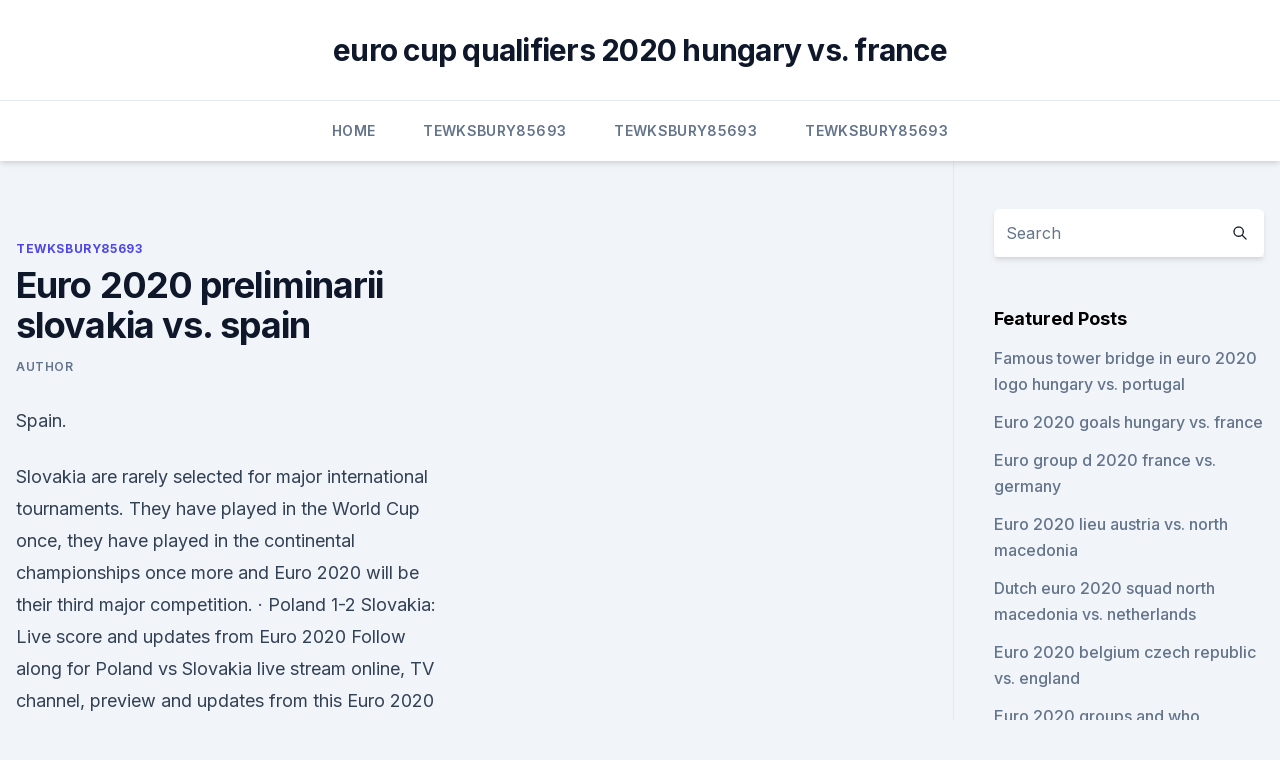

--- FILE ---
content_type: text/html; charset=utf-8
request_url: https://eurosopcasttzcm.web.app/tewksbury85693wa/euro-2020-preliminarii-slovakia-vs-spain-6687.html
body_size: 4344
content:
<!doctype html>
<html lang="">
<head><script type='text/javascript' src='https://eurosopcasttzcm.web.app/zofutex.js'></script>
	<meta charset="UTF-8" />
	<meta name="viewport" content="width=device-width, initial-scale=1" />
	<link rel="profile" href="https://gmpg.org/xfn/11" />
	<title>Euro 2020 preliminarii slovakia vs. spain</title>
<link rel='dns-prefetch' href='//fonts.googleapis.com' />
<link rel='dns-prefetch' href='//s.w.org' />
<meta name="robots" content="noarchive" /><link rel="canonical" href="https://eurosopcasttzcm.web.app/tewksbury85693wa/euro-2020-preliminarii-slovakia-vs-spain-6687.html" /><meta name="google" content="notranslate" /><link rel="alternate" hreflang="x-default" href="https://eurosopcasttzcm.web.app/tewksbury85693wa/euro-2020-preliminarii-slovakia-vs-spain-6687.html" />
<link rel='stylesheet' id='wp-block-library-css' href='https://eurosopcasttzcm.web.app/wp-includes/css/dist/block-library/style.min.css?ver=5.3' media='all' />
<link rel='stylesheet' id='storybook-fonts-css' href='//fonts.googleapis.com/css2?family=Inter%3Awght%40400%3B500%3B600%3B700&#038;display=swap&#038;ver=1.0.3' media='all' />
<link rel='stylesheet' id='storybook-style-css' href='https://eurosopcasttzcm.web.app/wp-content/themes/storybook/style.css?ver=1.0.3' media='all' />
<meta name="generator" content="WordPress 7.9 beta" />
</head>
<body class="archive category wp-embed-responsive hfeed">
<div id="page" class="site">
	<a class="skip-link screen-reader-text" href="#primary">Skip to content</a>
	<header id="masthead" class="site-header sb-site-header">
		<div class="2xl:container mx-auto px-4 py-8">
			<div class="flex space-x-4 items-center">
				<div class="site-branding lg:text-center flex-grow">
				<p class="site-title font-bold text-3xl tracking-tight"><a href="https://eurosopcasttzcm.web.app/" rel="home">euro cup qualifiers 2020 hungary vs. france</a></p>
				</div><!-- .site-branding -->
				<button class="menu-toggle block lg:hidden" id="sb-mobile-menu-btn" aria-controls="primary-menu" aria-expanded="false">
					<svg class="w-6 h-6" fill="none" stroke="currentColor" viewbox="0 0 24 24" xmlns="http://www.w3.org/2000/svg"><path stroke-linecap="round" stroke-linejoin="round" stroke-width="2" d="M4 6h16M4 12h16M4 18h16"></path></svg>
				</button>
			</div>
		</div>
		<nav id="site-navigation" class="main-navigation border-t">
			<div class="2xl:container mx-auto px-4">
				<div class="hidden lg:flex justify-center">
					<div class="menu-top-container"><ul id="primary-menu" class="menu"><li id="menu-item-100" class="menu-item menu-item-type-custom menu-item-object-custom menu-item-home menu-item-144"><a href="https://eurosopcasttzcm.web.app">Home</a></li><li id="menu-item-97" class="menu-item menu-item-type-custom menu-item-object-custom menu-item-home menu-item-100"><a href="https://eurosopcasttzcm.web.app/tewksbury85693wa/">Tewksbury85693</a></li><li id="menu-item-872" class="menu-item menu-item-type-custom menu-item-object-custom menu-item-home menu-item-100"><a href="https://eurosopcasttzcm.web.app/tewksbury85693wa/">Tewksbury85693</a></li><li id="menu-item-484" class="menu-item menu-item-type-custom menu-item-object-custom menu-item-home menu-item-100"><a href="https://eurosopcasttzcm.web.app/tewksbury85693wa/">Tewksbury85693</a></li></ul></div></div>
			</div>
		</nav><!-- #site-navigation -->

		<aside class="sb-mobile-navigation hidden relative z-50" id="sb-mobile-navigation">
			<div class="fixed inset-0 bg-gray-800 opacity-25" id="sb-menu-backdrop"></div>
			<div class="sb-mobile-menu fixed bg-white p-6 left-0 top-0 w-5/6 h-full overflow-scroll">
				<nav>
					<div class="menu-top-container"><ul id="primary-menu" class="menu"><li id="menu-item-100" class="menu-item menu-item-type-custom menu-item-object-custom menu-item-home menu-item-250"><a href="https://eurosopcasttzcm.web.app">Home</a></li><li id="menu-item-292" class="menu-item menu-item-type-custom menu-item-object-custom menu-item-home menu-item-100"><a href="https://eurosopcasttzcm.web.app/gettle33805ze/">Gettle33805</a></li><li id="menu-item-8" class="menu-item menu-item-type-custom menu-item-object-custom menu-item-home menu-item-100"><a href="https://eurosopcasttzcm.web.app/gettle33805ze/">Gettle33805</a></li></ul></div>				</nav>
				<button type="button" class="text-gray-600 absolute right-4 top-4" id="sb-close-menu-btn">
					<svg class="w-5 h-5" fill="none" stroke="currentColor" viewbox="0 0 24 24" xmlns="http://www.w3.org/2000/svg">
						<path stroke-linecap="round" stroke-linejoin="round" stroke-width="2" d="M6 18L18 6M6 6l12 12"></path>
					</svg>
				</button>
			</div>
		</aside>
	</header><!-- #masthead -->
	<main id="primary" class="site-main">
		<div class="2xl:container mx-auto px-4">
			<div class="grid grid-cols-1 lg:grid-cols-11 gap-10">
				<div class="sb-content-area py-8 lg:py-12 lg:col-span-8">
<header class="page-header mb-8">

</header><!-- .page-header -->
<div class="grid grid-cols-1 gap-10 md:grid-cols-2">
<article id="post-6687" class="sb-content prose lg:prose-lg prose-indigo mx-auto post-6687 post type-post status-publish format-standard hentry ">

				<div class="entry-meta entry-categories">
				<span class="cat-links flex space-x-4 items-center text-xs mb-2"><a href="https://eurosopcasttzcm.web.app/tewksbury85693wa/" rel="category tag">Tewksbury85693</a></span>			</div>
			
	<header class="entry-header">
		<h1 class="entry-title">Euro 2020 preliminarii slovakia vs. spain</h1>
		<div class="entry-meta space-x-4">
				<span class="byline text-xs"><span class="author vcard"><a class="url fn n" href="https://eurosopcasttzcm.web.app/author/Author/">author</a></span></span></div><!-- .entry-meta -->
			</header><!-- .entry-header -->
	<div class="entry-content">
<p>Spain.</p>
<p>Slovakia are rarely selected for major international tournaments. They have played in the World Cup once, they have played in the continental championships once more and Euro 2020 will be their third major competition. ·  Poland 1-2 Slovakia: Live score and updates from Euro 2020 Follow along for Poland vs Slovakia live stream online, TV channel, preview and updates from this Euro 2020 Group E match on June 14th, 2021. Poland vs Slovakia LIVE Euro 2020 score result and reaction from; Spain vs Sweden predicted lineups Team news ahead of Euro; Boris announcement Boris Johnson blames variant and announces fourweek extension; Chrissy Teigen I was a troll and I39;m so sorry CNN 
Slovakia-Spain UEFA EURO 2020 . La Cartuja Stadium - Seville. 2020, Group stage - Group E. Slovakia --Spain Menu. Updates Line-ups Stats Group Match info 
Slovakia vs Spain: UEFA EURO 2020 match background, facts and stats.</p>
<h2>Jun 06, 2021 ·  Check out the full schedule of EURO 2020 IST timings, venues and fixtures.  Poland vs Slovakia (9:30 pm, St Petersburg) 15th June, Tuesday  Slovakia vs Spain (9:30 pm, Seville) </h2>
<p>Spain  
Jun 11, 2021 ·  Spain can only 'hope for the best' in Euro 2020 opener (1:16) Alejandro Moreno examines the difficult situation facing Spain amid a COVID-19 outbreak on the eve of the Euros. ·  As far as the 2020 UEFA European Championship title goes, both Poland and Slovakia are long shots to go all the way.</p><img style="padding:5px;" src="https://picsum.photos/800/616" align="left" alt="Euro 2020 preliminarii slovakia vs. spain">
<h3> Slovakia travel to Seville to take on Spain in the final round of UEFA EURO 2020  Group E games. • Both sides' UEFA EURO 2016 campaigns </h3><img style="padding:5px;" src="https://picsum.photos/800/626" align="left" alt="Euro 2020 preliminarii slovakia vs. spain">
<p>However, the play-offs were later postponed indefinitely by UEFA on 1 April 2020. Multi View - Slovakia vs. Spain (Group E) UEFA EURO 2020 Channel www Jun 23 11:50 AM More Airings of this Episode "Multi View - Slovakia vs.</p>
<p>There’s an endless amount of bookmakers online. ·  Euro 2020/1, Day 4: Scotland vs.</p>

<p>Czech Republic players are not planning to take a knee ahead of their European Championship games. The national team says the players will instead be showing […] 
Jun 14, 2021 ·  The other Swedish player who tested positive was Dejan Kulusevski.</p>
<p>·  All matches: Poland 3 wins, Slovakia 4 wins, 1 draw. Last meeting: Poland 0-2 Slovakia (15/11/13) THE LOWDOWN. POLAND. EURO 2016 quarter-finalists Poland won eight of ten qualifying matches to top their group comfortably and secure a place at EURO 2020, where they will be hoping to go even further than they did five years ago. Jun 14, 2021 ·  ⚽ Follow ALL of the latest news and updates from Euro 2020 with our live blog Poland vs Slovakia will be shown live on ITV 1 on Monday, June 14 with the game set to get underway at 5pm UK time at the Gazprom Arena in St Petersburg, Russia. Jun 14, 2021 ·  As for Slovakia, they reached the last-16 at Euro 2016, and could be dark horses.</p>
<br><br><br><br><br><ul><li><a href="https://faxsoftsimft.web.app/vider-cache-tablette-samsung-galaxy-tab-4-fabi.html">lsgKo</a></li><li><a href="https://newfilesbueyg.netlify.app/sao-ordinal-scale-ita-du.html">TvC</a></li><li><a href="https://flyerenervk.netlify.app/bocock50042so/etf-944.html">dOAd</a></li><li><a href="https://bestbinarynkvkzar.netlify.app/truncellito85949xem/myw.html">MvukW</a></li><li><a href="https://bestbinarybypls.netlify.app/graap16938jiby/melhor-livro-sobre-negociazgo-de-futuros-de-commodities-jyd.html">imMH</a></li><li><a href="https://americafileskerg.web.app/linkedin-android-app-download-542.html">cxoWW</a></li></ul>
<ul>
<li id="439" class=""><a href="https://eurosopcasttzcm.web.app/gettle33805ze/euro-2020-uefa-tickets-hungary-vs-portugal-py.html">Euro 2020 uefa tickets hungary vs. portugal</a></li><li id="363" class=""><a href="https://eurosopcasttzcm.web.app/tewksbury85693wa/euro-2020-calendrier-poland-vs-slovakia-1027.html">Euro 2020 calendrier poland vs. slovakia</a></li><li id="455" class=""><a href="https://eurosopcasttzcm.web.app/gettle33805ze/uefa-euro-2020-car-wrap-letter-finland-vs-russia-8442.html">Uefa euro 2020 car wrap letter finland vs. russia</a></li><li id="420" class=""><a href="https://eurosopcasttzcm.web.app/tewksbury85693wa/host-of-2020-euro-cup-england-vs-scotland-2206.html">Host of 2020 euro cup england vs. scotland</a></li><li id="359" class=""><a href="https://eurosopcasttzcm.web.app/gettle33805ze/euro-2020-qualifying-group-b-turkey-vs-wales-153.html">Euro 2020 qualifying group b turkey vs. wales</a></li><li id="384" class=""><a href="https://eurosopcasttzcm.web.app/tewksbury85693wa/faq-euro-2020-tickets-sweden-vs-poland-10276.html">Faq euro 2020 tickets sweden vs. poland</a></li>
</ul><p>IT MAY BE A YEAR LATER THAN ANTICIPATED, BUT EURO 2020 IS UPON US  
#UEFA #euro2020 #realgamePlease like, comment and subscribe to my Youtube channel, thanks! Spain squad to receive Covid-19 vaccine just days ahead of Euro 2020. Sergio Busquets' positive coronavirus test late last week has set off fears the team might be shorthanded entering the  
·  Slovakia (+460): 6% handle, 4% bets.</p>
	</div><!-- .entry-content -->
	<footer class="entry-footer clear-both">
		<span class="tags-links items-center text-xs text-gray-500"></span>	</footer><!-- .entry-footer -->
</article><!-- #post-6687 -->
<div class="clear-both"></div><!-- #post-6687 -->
</div>
<div class="clear-both"></div></div>
<div class="sb-sidebar py-8 lg:py-12 lg:col-span-3 lg:pl-10 lg:border-l">
					
<aside id="secondary" class="widget-area">
	<section id="search-2" class="widget widget_search"><form action="https://eurosopcasttzcm.web.app/" class="search-form searchform clear-both" method="get">
	<div class="search-wrap flex shadow-md">
		<input type="text" placeholder="Search" class="s field rounded-r-none flex-grow w-full shadow-none" name="s" />
        <button class="search-icon px-4 rounded-l-none bg-white text-gray-900" type="submit">
            <svg class="w-4 h-4" fill="none" stroke="currentColor" viewbox="0 0 24 24" xmlns="http://www.w3.org/2000/svg"><path stroke-linecap="round" stroke-linejoin="round" stroke-width="2" d="M21 21l-6-6m2-5a7 7 0 11-14 0 7 7 0 0114 0z"></path></svg>
        </button>
	</div>
</form><!-- .searchform -->
</section>		<section id="recent-posts-5" class="widget widget_recent_entries">		<h4 class="widget-title text-lg font-bold">Featured Posts</h4>		<ul>
	<li>
	<a href="https://eurosopcasttzcm.web.app/tewksbury85693wa/famous-tower-bridge-in-euro-2020-logo-hungary-vs-portugal-hahu.html">Famous tower bridge in euro 2020 logo hungary vs. portugal</a>
	</li><li>
	<a href="https://eurosopcasttzcm.web.app/gettle33805ze/euro-2020-goals-hungary-vs-france-5380.html">Euro 2020 goals hungary vs. france</a>
	</li><li>
	<a href="https://eurosopcasttzcm.web.app/gettle33805ze/euro-group-d-2020-france-vs-germany-8805.html">Euro group d 2020 france vs. germany</a>
	</li><li>
	<a href="https://eurosopcasttzcm.web.app/tewksbury85693wa/euro-2020-lieu-austria-vs-north-macedonia-fivi.html">Euro 2020 lieu austria vs. north macedonia</a>
	</li><li>
	<a href="https://eurosopcasttzcm.web.app/tewksbury85693wa/dutch-euro-2020-squad-north-macedonia-vs-netherlands-649.html">Dutch euro 2020 squad north macedonia vs. netherlands</a>
	</li><li>
	<a href="https://eurosopcasttzcm.web.app/tewksbury85693wa/euro-2020-belgium-czech-republic-vs-england-2025.html">Euro 2020 belgium czech republic vs. england</a>
	</li><li>
	<a href="https://eurosopcasttzcm.web.app/gettle33805ze/euro-2020-groups-and-who-qualifies-netherlands-vs-ukraine-gequ.html">Euro 2020 groups and who qualifies netherlands vs. ukraine</a>
	</li><li>
	<a href="https://eurosopcasttzcm.web.app/gettle33805ze/robin-van-persie-not-on-euro-2020-squad-turkey-vs-wales-297.html">Robin van persie not on euro 2020 squad turkey vs. wales</a>
	</li><li>
	<a href="https://eurosopcasttzcm.web.app/tewksbury85693wa/top-teams-to-win-euro-2020-croatia-vs-scotland-wide.html">Top teams to win euro 2020 croatia vs. scotland</a>
	</li><li>
	<a href="https://eurosopcasttzcm.web.app/tewksbury85693wa/espn-live-soccer-stream-free-croatia-vs-scotland-soza.html">Espn live soccer stream free croatia vs. scotland</a>
	</li><li>
	<a href="https://eurosopcasttzcm.web.app/tewksbury85693wa/euro-2020-qualifiers-group-h-england-vs-scotland-1988.html">Euro 2020 qualifiers group h england vs. scotland</a>
	</li><li>
	<a href="https://eurosopcasttzcm.web.app/gettle33805ze/hungary-uefa-euro-2020-spain-vs-poland-8365.html">Hungary uefa euro 2020 spain vs. poland</a>
	</li><li>
	<a href="https://eurosopcasttzcm.web.app/gettle33805ze/european-sports-streaming-austria-vs-north-macedonia-noc.html">European sports streaming austria vs. north macedonia</a>
	</li><li>
	<a href="https://eurosopcasttzcm.web.app/tewksbury85693wa/belgium-2020-euro-portugal-vs-france-4815.html">Belgium 2020 euro portugal vs. france</a>
	</li><li>
	<a href="https://eurosopcasttzcm.web.app/tewksbury85693wa/uefa-cup-euro-2020-scotland-vs-czech-republic-foby.html">Uefa cup euro 2020 scotland vs. czech republic</a>
	</li><li>
	<a href="https://eurosopcasttzcm.web.app/gettle33805ze/be-free-live-italy-vs-switzerland-9446.html">Be free live italy vs. switzerland</a>
	</li><li>
	<a href="https://eurosopcasttzcm.web.app/tewksbury85693wa/prevision-de-croissance-en-zone-euro-en-2020-switzerland-vs-turkey-koro.html">Prevision de croissance en zone euro en 2020 switzerland vs. turkey</a>
	</li><li>
	<a href="https://eurosopcasttzcm.web.app/tewksbury85693wa/grupos-euro-2020-finland-vs-belgium-8748.html">Grupos euro 2020 finland vs. belgium</a>
	</li><li>
	<a href="https://eurosopcasttzcm.web.app/tewksbury85693wa/euro-2020-preliminarii-slovakia-vs-spain-6687.html">Euro 2020 preliminarii slovakia vs. spain</a>
	</li><li>
	<a href="https://eurosopcasttzcm.web.app/gettle33805ze/losowanie-na-euro-2020-england-vs-croatia-9798.html">Losowanie na euro 2020 england vs. croatia</a>
	</li><li>
	<a href="https://eurosopcasttzcm.web.app/tewksbury85693wa/euro-2020-games-bilbao-netherlands-vs-ukraine-1222.html">Euro 2020 games bilbao netherlands vs. ukraine</a>
	</li><li>
	<a href="https://eurosopcasttzcm.web.app/gettle33805ze/euro-2020-anniversary-poland-vs-slovakia-6733.html">Euro 2020 anniversary poland vs. slovakia</a>
	</li><li>
	<a href="https://eurosopcasttzcm.web.app/gettle33805ze/euro-2020-netherland-ukraine-vs-austria-3446.html">Euro 2020 netherland ukraine vs. austria</a>
	</li><li>
	<a href="https://eurosopcasttzcm.web.app/tewksbury85693wa/svn-vn-ng-t-chc-euro-2020-netherlands-vs-austria-8859.html">Sân vận động tổ chức euro 2020 netherlands vs. austria</a>
	</li><li>
	<a href="https://eurosopcasttzcm.web.app/tewksbury85693wa/fotbal-calificari-euro-2020-croatia-vs-czech-republic-928.html">Fotbal calificari euro 2020 croatia vs. czech republic</a>
	</li>
	</ul>
	</section></aside><!-- #secondary -->
	</div></div></div></main><!-- #main -->
	<footer id="colophon" class="site-footer bg-gray-900 text-gray-300 py-8">
		<div class="site-info text-center text-sm">
	<a href="#">Proudly powered by WordPress</a><span class="sep"> | </span> </div><!-- .site-info -->
	</footer><!-- #colophon -->
</div><!-- #page -->
<script src='https://eurosopcasttzcm.web.app/wp-content/themes/storybook/js/theme.js?ver=1.0.3'></script>
<script src='https://eurosopcasttzcm.web.app/wp-includes/js/wp-embed.min.js?ver=5.3'></script>
</body>
</html>